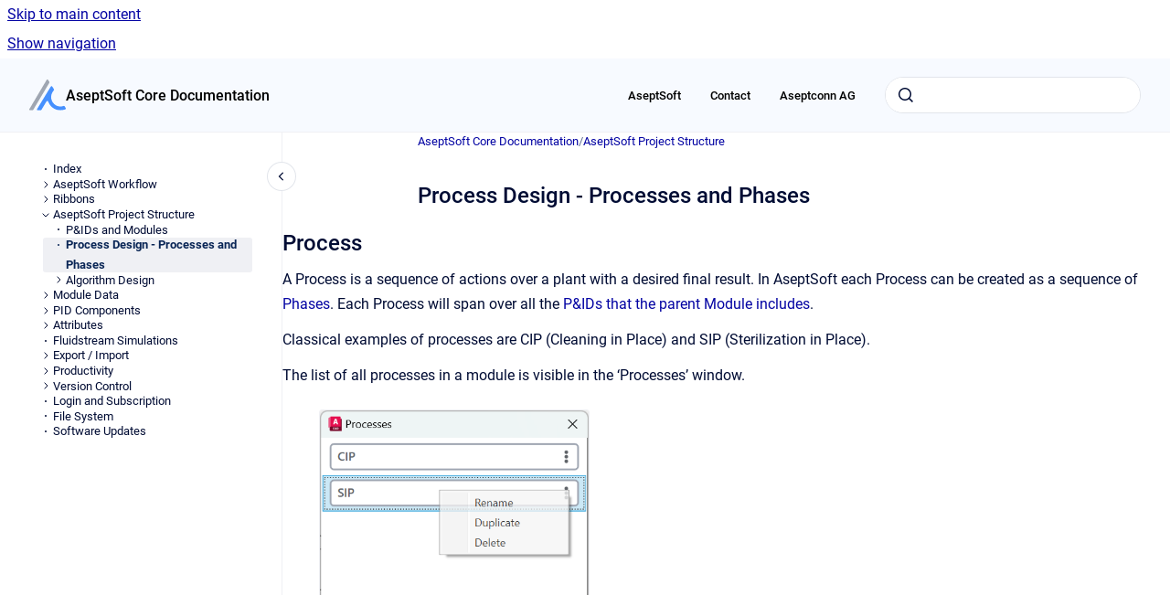

--- FILE ---
content_type: text/html
request_url: https://documentation.aseptsoft.ch/core/process-design-processes-and-phases
body_size: 6834
content:
<!doctype html>
            
        
    
        
<html class="no-js" lang="en" data-vp-page-id="65110017" data-vp-page-template="article">
    
    
    
<head>
    <!--CDP_HEAD_START-->
        <!--CDP_HEAD_END-->
    <meta charset="utf-8">
    <meta http-equiv="x-ua-compatible" content="ie=edge">
    <meta name="viewport" content="width=device-width, initial-scale=1">
    <meta name="repository-base-url" content="../core">
                <meta name="source-last-modified" content="2024-09-24T12:42Z">
    
    <meta name="Help Center Version"
          content="1.4">
    
        
    <link rel="icon" href="https://documentation.aseptsoft.ch/__assets-c44211f1-b095-4de3-9a88-d33b2d677d6f/image/cropped-Logo-AseptSoft-512-32x32.webp">
    <link rel="apple-touch-icon" href="https://documentation.aseptsoft.ch/__assets-c44211f1-b095-4de3-9a88-d33b2d677d6f/image/cropped-Logo-AseptSoft-512-32x32.webp">

            <link rel="canonical" href="https://documentation.aseptsoft.ch/core/process-design-processes-and-phases">
                                            <link rel="alternate" hreflang="en" href="https://documentation.aseptsoft.ch/core/process-design-processes-and-phases">

                                    <link rel="alternate" hreflang="x-default" href="https://documentation.aseptsoft.ch/core/process-design-processes-and-phases">
                                        
    


<!-- HelpCenter config -->


                                                                                                                                                                                                                                                                                                                                                                                                                                                                                        
    
                                                            

    <!-- Primary Meta Tags -->
    <meta name="title" content="Process Design - Processes and Phases">
            <meta name="description" content="Process A Process is a sequence of actions over a plant with a desired final result. In AseptSoft each Process can be created as a sequence of Phas...">
    <meta property="og:description" content="Process A Process is a sequence of actions over a plant with a desired final result. In AseptSoft each Process can be created as a sequence of Phas...">
    <meta property="twitter:description" content="Process A Process is a sequence of actions over a plant with a desired final result. In AseptSoft each Process can be created as a sequence of Phas...">

        
    
    <!-- Open Graph / Facebook -->
    <meta property="og:type" content="website">
    <meta property="og:url" content="https://documentation.aseptsoft.ch/core/process-design-processes-and-phases">
    <meta property="og:title" content="Process Design - Processes and Phases">
    <meta property="og:image" content="https://documentation.aseptsoft.ch/__attachments/65110017/image-20231215-113721.png?inst-v=c44211f1-b095-4de3-9a88-d33b2d677d6f">


    <!-- Twitter -->
    <meta property="twitter:card" content="summary_large_image">
    <meta property="twitter:title" content="Process Design - Processes and Phases">
    <meta property="twitter:image" content="https://documentation.aseptsoft.ch/__attachments/65110017/image-20231215-113721.png?inst-v=c44211f1-b095-4de3-9a88-d33b2d677d6f">

    
    <script>
        var hasCookieNotice = false;
        var usesCookieOptInStrategy = true;
        var cookieRelatedFeatures = [];

        function isSitePreview() {
            var previewStagingUrlMatcher = /\/~preview-([a-f0-9]{8}-[a-f0-9]{4}-[a-f0-9]{4}-[a-f0-9]{4}-[a-f0-9]{12})\//;
            return previewStagingUrlMatcher.test(window.location.href);
        }

        function hasSiteViewerGivenConsentForTracking() {
            try {
                return window.localStorage.getItem('shc-cookies') === 'enabled';
            } catch (e) {
                return false;
            }
        }

        function hasSiteViewerRefusedConsentForTracking() {
            try {
                return window.localStorage.getItem('shc-cookies') === 'disabled';
            } catch (e) {
                return false;
            }
        }

        function areCookiesEnabled() {
                        if (!hasCookieNotice) {
                return true;
            }

                        if (usesCookieOptInStrategy) {
                                if (hasSiteViewerGivenConsentForTracking()) {
                    return true;
                }
            } else {
                                if (!hasSiteViewerRefusedConsentForTracking()) {
                    return true;
                }
            }

            return false;
        }

        var registerCookieRelatedFeature = function (featureFunction) {

                                                
            if (typeof featureFunction === 'function') {
                cookieRelatedFeatures.push(featureFunction);
            }
        }

        var initializeCookieRelatedFeatures = function () {

                                    
            if (!areCookiesEnabled()) {
                return;
            }
            window.scrollHelpCenter.areCookiesEnabled = true;
            for (const cookieRelatedFeature of cookieRelatedFeatures) {
                try {
                    cookieRelatedFeature();
                } catch (e) {
                    console.error(e);
                }
            }
        }

        
        window.scrollHelpCenter = {
            collection: JSON.parse('{\"members\":[{\"name\":\"AseptSoft Core Documentation\",\"prefix\":\"core\"},{\"name\":\"AseptSoft for Autodesk AutoCAD Plant 3D Documentation\",\"prefix\":\"autodesk-autocad-plant-3d\"},{\"name\":\"AseptSoft for Autodesk AutoCAD Documentation\",\"prefix\":\"autodesk-autocad\"},{\"name\":\"IntelliBlocks\",\"prefix\":\"intelliblocks\"}],\"currentContentSource\":{\"name\":\"AseptSoft Core Documentation\",\"prefix\":\"core\"}}'),
            source: {
                confluenceBaseUrl: 'https://aseptsoft.atlassian.net/wiki',
                confluencePageId: '65110017',
                confluenceSpaceKey: 'ACD',
            },
            contentSourceKey: 'SPACE:ACD',
            siteKey: '66e8ff8a-ef72-4bca-92b2-9295acc93cd3',
            customJsSrc: null,
            isSitePreview: isSitePreview(),
            areCookiesEnabled: areCookiesEnabled(),
            excludePageLabel: 'scroll-help-center-exclude-page',
            hasCookieNotice: hasCookieNotice,
            usesCookieOptInStrategy: usesCookieOptInStrategy,
            registerCookieRelatedFeature: registerCookieRelatedFeature,
            initializeCookieRelatedFeatures: initializeCookieRelatedFeatures,
            isPortal: false,
            isSearch: false,
            isError: false,
            isOverview: false,
            viewportLink: '../?l=en',
            relSiteRootPath: '../',
            siteInstanceId: 'c44211f1-b095-4de3-9a88-d33b2d677d6f',
            theme: {
                root: {
                    absoluteLink: '../?l=en'
                },
                header: {
                    displaySpaceName: true,
                    links: JSON.parse('[{\"url\":\"https:\/\/aseptsoft.ch\",\"text\":\"AseptSoft\"},{\"url\":\"https:\/\/aseptsoft.ch\/contact\",\"text\":\"Contact\"},{\"url\":\"https:\/\/aseptconn.ch\",\"text\":\"Aseptconn AG\"}]'),
                    logo: {
                        url: '../__assets-c44211f1-b095-4de3-9a88-d33b2d677d6f/image/Logo-Simple-Plain-AseptSoft.svg',
                        alt: 'AseptSoft Documentation'
                    },
                },
                cookieNotice: {
                    display: false,
                    headingText: 'Cookie Notice',
                    descriptionText: 'Please read our privacy statement.',
                    link: {
                        url: '',
                        text: ''
                    }
                }
            },
            integrations: {
                jiraServiceDesk: {
                    key: ''
                },
                intercom: {
                    appId: ''
                },
                zendesk: {
                    url: ''
                },
                aiSearch: {
                    enabled: true
                }
            },
            repository: {
                link: '../core',
                name: 'AseptSoft Core Documentation'
            },
            versionLinksForPage: JSON.parse('null'),
            variantLinksForPage: JSON.parse('null'),
            languageLinksForPage: JSON.parse('[{\"displayName\":\"English\",\"code\":\"en\",\"toLanguageLink\":\"..\/core\/process-design-processes-and-phases\",\"fallback\":false}]'),
            defaultLanguageCode: 'en'        };
    </script>

            <script defer src="https://vpc-integrations.scroll-viewport.addons.k15t.com/embeds/ai-search/index.js"></script>
    
            
    

    
        
    <link rel="stylesheet" href="../__theme/css/app--b6a416c0af4cf77d3f2c.css">

    
    
    
<style>
            :root {
                        --_vpt-INTERNAL-footer-background: #F7FAFF;
        --_vpt-INTERNAL-footer-foreground: #000000;
        --_vpt-INTERNAL-header-background: #F7FAFF;
        --_vpt-INTERNAL-header-foreground: #000000;

        /* @deprecated */
        --vp-portal-banner-background-image: url('../../__assets-c44211f1-b095-4de3-9a88-d33b2d677d6f/image/Background-AseptSoft-official-Homepage%20(1).webp');
        /* @deprecated */
        --vp-portal-banner-text-color: #FFF;
        /* @deprecated */
        --vp-space-banner-background-image: url('../header-background--b27bdbd2502a69f032bd.jpg');
        /* @deprecated */
        --vp-space-banner-text-color: #FFF;
    }
</style>

    <title>Process Design - Processes and Phases</title>

        </head>
    <!-- pageid attribute is deprecated - please use data-vp-page-id on html element instead -->
    <body pageid="65110017" class="flex flex-col min-h-screen">
                    <div id="vp-js-cookies__notice"></div>
            <vp-a11y-skip-controller>
                <a class="vp-a11y-skip-trigger" href="#content">
                    <i18n-message i18nkey="navigation.skip.to.main.label">
                        Skip to main content
                    </i18n-message>
                </a>
            </vp-a11y-skip-controller>
            <button type="button" class="vp-a11y-skip-trigger vp-js-a11y-navigation-toggle">
                <i18n-message i18nkey="navigation.open.label">
                    Show navigation
                </i18n-message>
            </button>
        
        

<header data-vp-component="header" class="header hc-header-background-color">
    <div class="header__navigation relative">
        <div class="hc-header-background-color relative z-10" id="site-navigation">
            <div class="top-bar header__navigation--large vp-container hc-header-background-color hc-header-font-color">
                <div class="top-bar-left">
                    <ul class="flex flex-wrap flex-row gap-4 items-center relative m-0 p-0 list-none hc-header-background-color">
                        <li class="leading-none align-self-center header__navigation--logo">
                            <vp-localized-link>
                                <a href="../?l=en">
                                    <img src="../__assets-c44211f1-b095-4de3-9a88-d33b2d677d6f/image/Logo-Simple-Plain-AseptSoft.svg" alt="">
                                    <i18n-message class="sr-only" i18nKey="header.home.label">
                                        Go to homepage
                                    </i18n-message>
                                </a>
                            </vp-localized-link>
                        </li>
                                                    <li>
                                <vp-localized-link>
                                    <a
                                        href="../core/"
                                        class="block leading-none py-3 header__navigation--heading hc-header-font-color"
                                    >
                                        AseptSoft Core Documentation
                                    </a>
                                </vp-localized-link>
                            </li>
                                            </ul>
                </div>
                <div class="top-bar-right no-print">
                    <div class="header__navigation--large__menu hc-header-background-color">
                        <ul class="flex flex-row m-0 p-0 list-none render-links">
                            
    <li class="order-6 lg:order-2 render-links--link
                              render-links--link--border">
        <a href="https://aseptsoft.ch"
           class="block px-4 py-3 hc-header-font-color"
           rel="noopener">
            AseptSoft
        </a>
    </li>
        <li class="order-6 lg:order-2 render-links--link
                              ">
        <a href="https://aseptsoft.ch/contact"
           class="block px-4 py-3 hc-header-font-color"
           rel="noopener">
            Contact
        </a>
    </li>
        <li class="order-6 lg:order-2 render-links--link
                              ">
        <a href="https://aseptconn.ch"
           class="block px-4 py-3 hc-header-font-color"
           rel="noopener">
            Aseptconn AG
        </a>
    </li>
                            </ul>
                                                                            <div class="my-auto list-none ml-4">
                                    

        
        
    
    <div
        data-vp-id="search-bar-placeholder"
        data-vp-component="search-bar"
        data-vp-variant=""
        class="vp-search-bar "
        aria-hidden="true"
    >
        <form
            action="/search.html"
            method="GET"
            class="vp-search-bar__input-container"
        >
            <div
                data-vp-component="search-input"
                data-vp-variant="border"
                class="vp-search-input vp-search-input--border"
            >
                <input
                    type="search"
                    autocomplete="off"
                    value=""
                    class="vp-search-input__input"
                    style="margin-right: 0;"
                >
            </div>
        </form>
    </div>

    
    <script data-vp-id="search-bar-config" type="application/json">
        {
            "hasContentSourceFilter": false,
            "hasQuickSearch": true,
            "variant": ""
        }
    </script>
                            </div>
                                            </div>

                    <button type="button" class="vp-js-header-search-toggle vp-button header__navigation--button hc-header-font-color">
                        <svg
                            data-vp-id="header-search-toggle-icon"
                            data-vp-component="icon"
                            xmlns="http://www.w3.org/2000/svg"
                            width="20"
                            height="20"
                            viewBox="0 0 20 20"
                            fill="none"
                            aria-hidden="true"
                        >
                            <path d="M8.99452 14.5C10.5121 14.5 11.809 13.9669 12.8854 12.9007C13.9618 11.8345 14.5 10.5361 14.5 9.00548C14.5 7.48794 13.9631 6.19097 12.8893 5.11458C11.8155 4.03819 10.519 3.5 9 3.5C7.46786 3.5 6.16816 4.0369 5.1009 5.11071C4.03363 6.18453 3.5 7.48096 3.5 9C3.5 10.5321 4.0331 11.8318 5.09929 12.8991C6.1655 13.9664 7.46391 14.5 8.99452 14.5ZM9 16C8.02913 16 7.11974 15.816 6.27185 15.4479C5.42395 15.0799 4.68056 14.5799 4.04167 13.9479C3.40278 13.316 2.90278 12.576 2.54167 11.728C2.18056 10.88 2 9.97053 2 8.99956C2 8.04152 2.18403 7.13542 2.55208 6.28125C2.92014 5.42708 3.41864 4.68387 4.04758 4.0516C4.67653 3.41935 5.41569 2.91935 6.26508 2.5516C7.11449 2.18387 8.02548 2 8.99806 2C9.95769 2 10.8646 2.18403 11.7188 2.55208C12.5729 2.92014 13.316 3.42014 13.9479 4.05208C14.5799 4.68403 15.0799 5.42612 15.4479 6.27835C15.816 7.13058 16 8.0381 16 9.00094C16 9.83365 15.8615 10.6213 15.5846 11.3638C15.3078 12.1062 14.9254 12.7836 14.4375 13.3958L18 16.9583L16.9375 18L13.375 14.4583C12.7668 14.9459 12.0939 15.3247 11.3564 15.5948C10.6188 15.8649 9.83333 16 9 16Z" fill="currentColor"></path>
                        </svg>
                        <i18n-message class="sr-only" i18nKey="search.form.show.label"></i18n-message>
                    </button>
                </div>
            </div>
        </div>
    </div>
</header>

        <div class="flex flex-col flex-grow hc-main-wrapper">
                            


<div class="vp-article vp-container article">
    <div class="vp-article__aside-left no-print">
        <div id="vp-js-desktop__navigation" class="vp-article__aside-left__inner"></div>
    </div>

    <main id="article-content" class="vp-article__content-panel">
                    
    <i18n-message i18nkey="breadcrumb.label" attribute="aria-label" class="vp-breadcrumbs__wrapper">
        <nav class="vp-breadcrumbs" aria-label="Breadcrumb" role="navigation">
            <div class="breadcrumbs-wrapper">
                <ol class="breadcrumbs breadcrumbs--fit-content">
                                            <li>
                                                            <a href="../core/" rel="prev">AseptSoft Core Documentation</a>
                                                                                        <span aria-hidden="true">/</span>
                                                    </li>
                                            <li>
                                                            <a href="../core/aseptsoft-project" rel="prev" class="js-breadcrumbs-truncate">AseptSoft Project Structure</a>
                                                                                </li>
                                    </ol>
            </div>
        </nav>
    </i18n-message>
                        <div id="content" class="vp-a11y-skip-target" tabindex="-1"></div>
                    <div class="vp-article__aside-right no-print">
                <vp-toc data-vp-component="toc" for="main-content">
                    <vp-a11y-skip-controller slot="afterbegin">
                        <a class="vp-a11y-skip-trigger"  href="#article-inner-content">
                            <i18n-message i18nkey="navigation.skip.toc.label">
                                Skip table of contents
                            </i18n-message>
                        </a>
                    </vp-a11y-skip-controller>
                </vp-toc>
            </div>
                <div id="article-inner-content" class="vp-article__wrapper" tabindex="-1">
            <header class="article-header">
                <!-- CSS class article__heading is deprecated and will be removed in the future -->
                <h1 class="vp-article__heading article__heading"><span>Process Design - Processes and Phases</span></h1>
            </header>

            <section id="main-content" class="vp-article__content wiki-content article__content">
                    <div class="contentLayout2">
<div class="columnLayout fixed-width" data-layout="fixed-width" data-layout-mode="default">
<div class="cell normal" data-type="normal">
<div class="innerCell">
<h2 id="ProcessDesign-ProcessesandPhases-Process">Process</h2><p>A Process is a sequence of actions over a plant with a desired final result. In AseptSoft each Process can be created as a sequence of <a shape="rect" href="https://aseptsoft.atlassian.net/wiki/spaces/ACD/pages/edit-v2/65110017#Phase" rel="nofollow">Phases</a>. Each Process will span over all the <a href="../core/p-ids-and-modules" data-linked-resource-id="110362642" data-linked-resource-version="3" data-linked-resource-type="page">P&amp;IDs that the parent Module includes</a>.</p><p>Classical examples of processes are CIP (Cleaning in Place) and SIP (Sterilization in Place).</p><p>The list of all processes in a module is visible in the ‘Processes’ window.</p><figure data-width-type="pixel" data-layout="center" data-align="center" style="--image-inline-size: 296px;" class="confluence-embedded-image vp-image image-center"><img src="../__attachments/65110017/image-20231215-113721.png?inst-v=c44211f1-b095-4de3-9a88-d33b2d677d6f" data-width="296"></figure><p></p><p>Use the right mouse click to Rename, Duplicate or Delete any process. To create a new process use the 'Create new' button at the button, then chose a name for the new process.</p><figure data-layout="center" data-align="center" class="confluence-embedded-image vp-image vp-image--align-center vp-image--width-auto image-center"><img src="../__attachments/65110017/image-20230106-112145.png?inst-v=c44211f1-b095-4de3-9a88-d33b2d677d6f"><figcaption><p>Rename process</p></figcaption></figure><figure data-layout="center" data-align="center" class="confluence-embedded-image vp-image vp-image--align-center vp-image--width-auto image-center"><img src="../__attachments/65110017/image-20230106-112204.png?inst-v=c44211f1-b095-4de3-9a88-d33b2d677d6f"><figcaption><p>Create new process</p></figcaption></figure><p></p><h2 id="ProcessDesign-ProcessesandPhases-Phase">Phase</h2><p>A Phase is a step of a Process representing an assignment of States and Percentages over the Engineering Items in the P&amp;ID.</p></div>
</div>
</div>
<div class="columnLayout three-equal" data-layout="three-equal" data-layout-mode="default">
<div class="cell normal" data-type="normal">
<div class="innerCell">
<figure data-width-type="pixel" data-layout="center" data-align="center" style="--image-inline-size: 231px;" class="confluence-embedded-image vp-image image-center"><img src="../__attachments/65110017/image-20231215-113954.png?inst-v=c44211f1-b095-4de3-9a88-d33b2d677d6f" data-width="231"><figcaption><p>Phase 1</p></figcaption></figure><p></p></div>
</div>
<div class="cell normal" data-type="normal">
<div class="innerCell">
<figure data-width-type="pixel" data-layout="center" data-align="center" style="--image-inline-size: 231px;" class="confluence-embedded-image vp-image image-center"><img src="../__attachments/65110017/image-20231215-114019.png?inst-v=c44211f1-b095-4de3-9a88-d33b2d677d6f" data-width="231"><figcaption><p>Phase 2</p></figcaption></figure><p></p></div>
</div>
<div class="cell normal" data-type="normal">
<div class="innerCell">
<figure data-width-type="pixel" data-layout="center" data-align="center" style="--image-inline-size: 231px;" class="confluence-embedded-image vp-image image-center"><img src="../__attachments/65110017/image-20231215-114050.png?inst-v=c44211f1-b095-4de3-9a88-d33b2d677d6f" data-width="231"><figcaption><p>Phase 3</p></figcaption></figure><p></p></div>
</div>
</div>
<div class="columnLayout fixed-width" data-layout="fixed-width" data-layout-mode="default">
<div class="cell normal" data-type="normal">
<div class="innerCell">
<p>In each phase this assignment is independent of the assignment of any other phase.</p><p>You can select <a href="../core/engineering-item" data-linked-resource-id="63111305" data-linked-resource-version="11" data-linked-resource-type="page">Valves and Other Controls</a> and assign <a href="../core/state" data-linked-resource-id="64585729" data-linked-resource-version="15" data-linked-resource-type="page">State</a>s to them in the <a href="../core/project-ribbon" data-linked-resource-id="86867980" data-linked-resource-version="16" data-linked-resource-type="page">Module Ribbon</a> or use the <a href="../core/status-editor" data-linked-resource-id="100007975" data-linked-resource-version="4" data-linked-resource-type="page">Status Editor</a> to copy-paste or bulk-assign States.</p><p>A Phase includes a complete <a href="../core/algorithm-design" data-linked-resource-id="65404929" data-linked-resource-version="16" data-linked-resource-type="page">Algorithm</a> which will describe when the execution of the Phase is fulfilled and when the execution can proceed to the next Phase.</p><p>A Phase belongs to one and only one Process, and it keeps a specific position in the ordering of Phases of that Process. Phases can be added, copied, reordered, renamed and deleted within a process. </p><p>Additional information can be added to a Phase. This includes <a href="../core/tabular-attributes" data-linked-resource-id="99581961" data-linked-resource-version="2" data-linked-resource-type="page">Tabular Attributes</a>,  like <a href="../core/notes" data-linked-resource-id="63013039" data-linked-resource-version="7" data-linked-resource-type="page">Notes</a>  and <a href="../core/manual-tracker" data-linked-resource-id="63045837" data-linked-resource-version="3" data-linked-resource-type="page">Manual Tracker</a>.</p><h5 id="ProcessDesign-ProcessesandPhases-RenamePhase">Rename Phase</h5><p>To rename a Phase, you need to press the “Alter” or “Rename” button in the <a href="../core/project-ribbon" data-linked-resource-id="86867980" data-linked-resource-version="16" data-linked-resource-type="page">Module Ribbon</a> and then type a new name:</p><figure data-width-type="pixel" data-layout="center" data-align="center" style="--image-inline-size: 161px;" class="confluence-embedded-image vp-image image-center"><img src="../__attachments/65110017/image-20231215-115120.png?inst-v=c44211f1-b095-4de3-9a88-d33b2d677d6f" data-width="161"></figure><p></p></div>
</div>
</div>
</div>

        
<div class="table-overlay full reveal article__content" data-vp-id="js-table-overlay">
    <i18n-message i18nkey="modal.cta.close.label" attribute="title">
        <button class="close-button table-overlay__close"
                data-close
                title="Close modal"
                type="button">
            <span aria-hidden="true">&times;</span>
        </button>
    </i18n-message>
    <div class="table-overlay__content"></div>
</div>

                            </section>

                    </div>
    </main>
</div>
                    </div>

        
    
<footer data-vp-component="footer" class="footer hc-footer-background-color">
    <div class="grid lg:flex footer--alignment hc-footer-font-color vp-container">
                    <div class="flex hc-footer-font-color">
                <img src="../__assets-c44211f1-b095-4de3-9a88-d33b2d677d6f/image/Logo-Simple-Plain-AseptSoft.svg" class="footer__logo" alt="">
            </div>
                <div class="grid">
            <div class="footer__links">
                            </div>
                <ul class="footer__attribution-line--copyright hc-footer-font-color">
                    <li>
                    <i18n-message i18nkey="footer.copyright.label" options='{ "date": "2025", "by": "Aseptconn AG" }'>
                        Copyright &copy; 2025 Aseptconn AG
                    </i18n-message>
                    </li>
                    <li>
                        <span aria-hidden="true">&bull;</span>
                        <i18n-message i18nkey="footer.poweredBy.label">Powered by</i18n-message>
                        &#32;
                        <a
                            href="https://www.k15t.com/go/scroll-viewport-cloud-help-center"
                            rel="noopener nofollow"
                        >
                            Scroll Viewport
                        </a>
                        &#32;
                        &#38;
                        &#32;
                        <a
                            href="https://www.atlassian.com/software/confluence"
                            rel="noopener nofollow"
                        >
                            Atlassian Confluence
                        </a>
                    </li>
                    <li id="vp-js-cookies__reset-link"></li>
                </ul>
                    </div>
    </div>
</footer>

        
    
    
        
        
            
    
                
                
                
        
        <div id="vp-js-mobile__navigation"></div>

                            <div class="vp-error-log">
                <div class="vp-error-log__backdrop"></div>
                <div class="vp-error-log__modal">
                    <div class="vp-error-log__header">
                        <i18n-message i18nkey="preview.errorLog.header.label" ns="common">
                            JavaScript errors detected
                        </i18n-message>
                    </div>
                    <div class="vp-error-log__content">
                        <p>
                            <i18n-message i18nkey="preview.errorLog.content.0" ns="common">
                                Please note, these errors can depend on your browser setup.
                            </i18n-message>
                        </p>
                        <ul data-error-log-list>
                            <template class="vp-error-log__item--template">
                                <li></li>
                            </template>
                        </ul>
                        <p>
                            <i18n-message i18nkey="preview.errorLog.content.1" ns="common">
                                If this problem persists, please contact our support.
                            </i18n-message>
                        </p>
                    </div>
                    <div class="vp-error-log__footer">
                        <a class="vp-button vp-button--primary" href="https://k15t.jira.com/servicedesk/customer/portal/3" rel="noopener">
                            <i18n-message i18nkey="preview.errorLog.cta.support.label" ns="common">
                                Contact Support
                            </i18n-message>
                        </a>
                        <a class="vp-button vp-button--secondary" id="error-log-close-button" tabindex="0">
                            <i18n-message i18nkey="preview.errorLog.cta.close.label" ns="common">
                                Close
                            </i18n-message>
                        </a>
                    </div>
                </div>
            </div>
        
        <script>
            (function() {
                // set the inapphelp attributes as early as possible to avoid flashing content that should be hidden
                const searchParams = new URL(location.href).searchParams;

                if (searchParams.get('inAppHelp') === 'true') {
                    const inAppHelpClasses = ['vp-in-app-help'];

                    if (searchParams.get('title') === 'false') {
                        inAppHelpClasses.push('vp-in-app-help--no-title');
                    }

                    document.body.classList.add(...inAppHelpClasses);
                }
            }());
        </script>

        <script>
            if(!false) {
                window.scrollHelpCenter.initializeCookieRelatedFeatures();
            }
        </script>

        <script src="../__theme/js/app--3ec0c5a527cb5e835307.js"></script>
    </body>
</html>


--- FILE ---
content_type: image/svg+xml
request_url: https://documentation.aseptsoft.ch/__assets-c44211f1-b095-4de3-9a88-d33b2d677d6f/image/Logo-Simple-Plain-AseptSoft.svg
body_size: 803
content:
<?xml version="1.0" encoding="UTF-8"?><svg id="Layer_2" xmlns="http://www.w3.org/2000/svg" viewBox="0 0 341.69 283.02"><defs><style>.cls-1{fill:#9fa6b2;}.cls-2{fill:#4690fe;}</style></defs><g id="Layer_1-2"><g><path class="cls-1" d="M187.69,29.91L36.2,278.91c-1.55,2.55-4.32,4.11-7.3,4.11H8.56c-6.66,0-10.76-7.27-7.31-12.97L162.32,4.12c3.28-5.42,11.12-5.51,14.52-.16l10.76,16.93c1.74,2.74,1.78,6.24,.09,9.02Z"/><path class="cls-2" d="M340.38,260.41c2.83,4.51,.89,10.51-4.06,12.48-13.89,5.52-29.03,8.55-44.89,8.55-49.57,0-92.21-29.65-111.16-72.17-1.2-2.69-2.3-5.42-3.31-8.21-2.44-6.77-11.57-7.78-15.34-1.64l-48.73,79.53c-1.55,2.53-4.31,4.08-7.28,4.08h-25.26c-6.71,0-10.8-7.37-7.25-13.06L201.02,64.82c3.33-5.34,11.09-5.37,14.46-.06h0l14.59,22.95,.35,.56c2.16,3.41,1.83,7.86-.88,10.85-8.49,9.37-25.4,31.72-24.95,60.67,.08,4.89,.4,9.69,1.18,14.37,6.84,41.12,42.59,72.47,85.65,72.47,10.2,0,20-1.76,29.1-5,3.83-1.36,8.09,.01,10.25,3.46l9.6,15.32Z"/></g></g></svg>